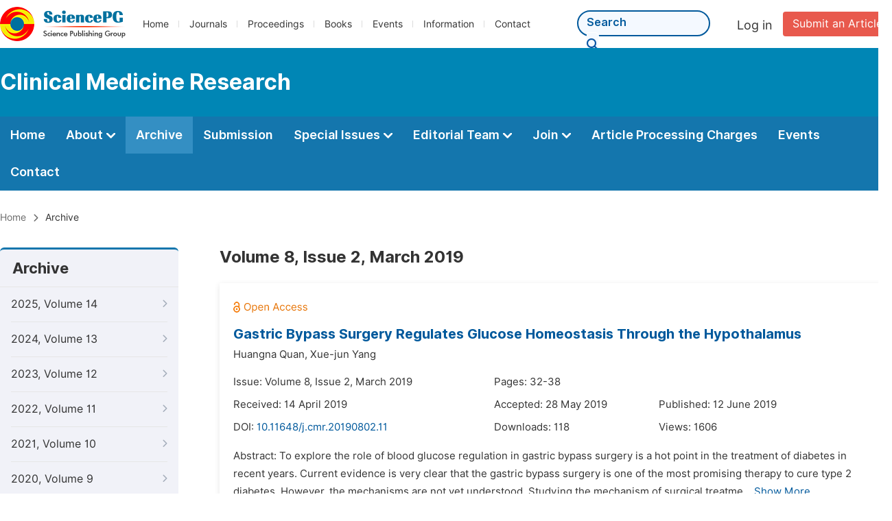

--- FILE ---
content_type: text/html;charset=UTF-8
request_url: http://clinicalmed.org/archive/1510802
body_size: 52384
content:
<!doctype html>
<html>
<head>
<title>Archive:: Clinical Medicine Research:: Science Publishing Group</title>
<meta name="description" content="Read the latest articles of Clinical Medicine Researchat Science Publishing Group.">
<meta name="Keywords" content="Clinical Medicine Research">
<link rel="stylesheet" href="/js/bootstrap/css/bootstrap.min.css?v=20251023113648">
<head>
    
    
      <meta charset="utf-8">
      <link rel="stylesheet" type="text/css" href="/css/font.min.css?v=20251225090855">
      <link rel="stylesheet" type="text/css" href="/css/common.min.css?v=20251225090855">
      <link rel="stylesheet" type="text/css" href="/css/selectJournalForm.min.css?v=20251225090855">
      <link rel="stylesheet" href="/css/all.min.css?v=20251225090855">
      <script src="/js/jquery-1.11.3.min.js?v=20251225090855"></script>
      <script src="/js/clipboard/clipboard.min.js?v=20251225090855"></script>
      <script src="/js/common.min.js?v=20251225090855"></script>
      <script src="/js/ResizeSensor.js?v=20251225090855"></script>
      <script src="/js/sticky-sidebar.js?v=20251225090855"></script>
      <script src="/js/customsize-validate.min.js?v=20251225090855"></script>

      <script src="/ajax/libs/layer/layer.min.js?v=20251225090855"></script>
      <script src="/ajax/libs/layer/lang/en.min.js?v=20251225090855"></script>
    
    <link rel="stylesheet" type="text/css" href="/journal/css/journal_common.min.css?v=20251225090855">
    <script src="/js/layout/decorator_single_journal.min.js?v=20251225090855"></script>
  
</head>
<script src="/js/bootstrap/js/bootstrap.min.js?v=20251023113648"></script>
<link rel="stylesheet" type="text/css" href="/journal/css/journal_archive.min.css?v=20251023113648">
<script src="/journal/js/journal_archive.min.js?v=20251023113648"></script>

      <link rel="stylesheet" type="text/css" href="/journal/css/downloadValidation.min.css?v=20241122084558">
      <script type="text/javascript" src="/journal/js/downloadValidation.min.js?v=20241122084558"></script>
    
</head>

<body>
	

  <script type="text/javascript">
    if (isShowFeedback()) {
      $(".problem_feedback").show();
    }
  </script>
  <div class="header">
    <div class="spg_item">
      <div class="content clearfix">
        <div class="logo left">
          <a href="http://www.sciencepg.com/" target="_blank"><img src="/img/logo.png"></a>
        </div>
        <div class="spg_nav left">
          <ul>
            <li class="left">
              <a href="http://www.sciencepg.com/" target="_blank">Home</a>
            </li>
            <li class="left">
              <a href="http://www.sciencepg.com/journals/browse-by-subject" target="_blank">Journals</a>
            </li>
            <li class="left">
              <a href="http://www.sciencepg.com/proceedings" target="_blank">Proceedings</a>
            </li>
            <li class="left">
              <a href="http://www.sciencepg.com/books" target="_blank">Books</a>
            </li>
            <li class="left">
              <a href="http://www.sciencepg.com/events" target="_blank">Events</a>
            </li>
            <li class="left">
              <a href="http://www.sciencepg.com/information/for-authors" target="_blank">Information</a>
            </li>
            <li class="left">
              <a href="http://www.sciencepg.com/contact" target="_blank">Contact</a>
            </li>
          </ul>
        </div>
        <div class="submit_item right">
          <a href="/spg-submission" class="submit" target="_blank">Submit an Article</a>
        </div>
        <div class="single_login_item right">
          <div class="single_login_register">
            <a href="https://sso.sciencepg.com/login" target="_blank" class="single_login">
             Log in
            </a>
            <!--
            <span>|</span>
            <a th:href="${commonAddress.ssoPath + 'register'}" target="_blank">
              Register
            </a>
            -->
          </div>
        </div>
        <div class="single_search left">
          <form class="search" action="http://www.sciencepg.com/search-results" type="get" target="_blank">
            <input type="text" placeholder="Search" name="searchWord">
            <button type="submit" class="single_search_btn"><i class="fas fa-search"></i></button>
          </form>
        </div>
        
      </div>
    </div>
  </div>
  
    <div class="journal_item">
      <div class="content position">
        <div class="journal_item_box clearfix">
          <div class="journal_name_item table">
            <div>
              <a href="http://www.clinicalmed.org" target="_blank"><h3>Clinical Medicine Research</h3></a>
            </div>
          </div>
          <div class="search_item table" style="display: none;">
            <form class="example" action="/static">
              <input type="text" placeholder="Search title, athors, keyword or doi" name="search">
              <button type="submit"><i class="fas fa-search"></i></button>
            </form>
          </div>
        </div>
      </div>
    </div>
  
  <div class="journal_nav_item">
    <div class="content">
      <ul class="clearfix">
        <li>
          <a class="first_nav" href="/home">Home</a>
        </li>
        <li>
          <a class="first_nav" href="/about">About <img src="/img/tranger.png"></a>
          <div class="journal_second_menu clearfix">
            <div class="col1 left">
              <div class="journal_menu_link">
                <a href="/about">Aims and Scope</a>
              </div>
              <div class="journal_menu_link">
                <a href="/abstracting-and-indexing" style="font-family: &#39;Inter SemiBold&#39;; color: #00aade;">Abstracting and Indexing</a>
              </div>
              <div class="journal_menu_link">
                <a href="/article-processing-charges">Article Processing Charges</a>
              </div>
              <div style="height: 10px;"></div>
              <div class="journal_menu_link">
                <a href="/events">AcademicEvents</a>
              </div>
            </div>
            <div class="col2 left">
              <div class="journal_menu_link">
                <a href="/submission-guidelines">Submission Guidelines</a>
              </div>
              <div class="journal_menu_link">
                <a href="/preparing-manuscript">Preparing Your Manuscript</a>
              </div>
              <div class="journal_menu_link">
                <a href="/supporting-information">Supporting Information</a>
              </div>
              <div class="journal_menu_link">
                <a href="/editorial-process">Editorial Process</a>
              </div>
              <div class="journal_menu_link">
                <a href="/manuscript-transfers">Manuscript Transfers</a>
              </div>
              <div class="journal_menu_link">
                <a href="/promoting-your-publication">Promoting Your Publication</a>
              </div>
            </div>
            <div class="col3 left">
              <div class="journal_menu_link">
                <a href="/peer-review-at-sciencepg">Peer Review at SciencePG</a>
              </div>
              <div class="journal_menu_link">
                <a href="/open-access">Open Access Policy</a>
              </div>
              <div class="journal_menu_link">
                <a href="/copyright">Copyright and Licensing</a>
              </div>
              <div class="journal_menu_link">
                <a href="/publication-ethics">Publication Ethics</a>
              </div>
            </div>
          </div>
        </li>
        <li class="active">
          <a href="/archive" class="first_nav">Archive</a>
        </li>
        <li>
          <a href="/submit-an-article" class="first_nav">Submission</a>
        </li>
        <li>
          <a href="/ongoing-special-issues" class="first_nav">Special Issues <img src="/img/tranger.png"></a>
          <div class="journal_second_menu clearfix">
            <div class="col3 left">
              <div class="journal_menu_link">
                <a href="/special-issue-guidelines">Special Issue Guidelines</a>
              </div>
              <div class="journal_menu_link">
                <a href="/propose-a-special-issue">Propose a Special Issue</a>
              </div>
              <div class="journal_menu_link">
                <a href="/ongoing-special-issues">Ongoing Special Issues</a>
              </div>
              <div class="journal_menu_link">
                <a href="/published-special-issues">Published Special Issues</a>
              </div>
              <div class="journal_menu_link">
                <a href="/conference-special-issue">Conference Special Issue</a>
              </div>
            </div>
          </div>
        </li>
        <li>
          <a href="/editorial-team" class="first_nav">Editorial Team <img src="/img/tranger.png"></a>
          <div class="journal_second_menu clearfix">
            <div class="col3 left">
              <div class="journal_menu_link">
                
              </div>
              <div class="journal_menu_link">
                
              </div>
              <div class="journal_menu_link">
                
              </div>
              
              <!--
              <div class="journal_menu_link" th:if="${!#lists.isEmpty(editorialBoard.getSeniorsAssociateEditors())}">
                <a th:href="${'/editorial-team#Senior_Associate_Editor'}">Senior Associate Editor<th:block th:if="${editorialBoard.getSeniorsAssociateEditors().size() > 1}">s</th:block></a>
              </div>
              -->
              <div class="journal_menu_link">
                <a href="/editorial-team#Editorial_Board_Member">Editorial Board Members</a>
              </div>
              <div class="journal_menu_link">
                <a href="/editorial-team#Associate_Editor">Associate Editors</a>
              </div>
              <div class="journal_menu_link">
                <a href="/reviewers">Reviewers</a>
              </div>
            </div>
          </div>
        </li>
        <!--
        <li th:class="${(activeTabName == 'Reviewers' ? 'active' : '')}">
          <a th:href="${'/reviewers'}" class="first_nav">Reviewers <img src="/img/tranger.png"></a>
          <div class="journal_second_menu clearfix">
            <div class="col3 left">
              <div class="journal_menu_link">
                <a th:href="${'/reviewers'}">Reviewers</a>
              </div>
              <div class="journal_menu_link">
                <a th:href="${'/join-us#Become_a_Reviewer'}">Become a Reviewer</a>
              </div>
            </div>
          </div>
        </li>-->
        <li>
          <a href="/join-us" class="first_nav">Join <img src="/img/tranger.png"></a>
          <div class="journal_second_menu clearfix">
            <div class="col3 left">
              <div class="journal_menu_link">
                <a href="/join-us#Join_as_Editor-in-Chief">Join as Editor-in-Chief</a>
              </div>
              <div class="journal_menu_link">
                <a href="/join-us#Join_as_Senior_Editor">Join as Senior Editor</a>
              </div>
              <!--
              <div class="journal_menu_link">
                <a th:href="${'/join-us#Join_as_Senior_Associate_Editor'}">Join as Senior Associate Editor</a>
              </div>
              -->
              <div class="journal_menu_link">
                <a href="/join-us#Join_as_Editorial_Board_Member">Join as Editorial Board Member</a>
              </div>
              <div class="journal_menu_link">
                <a href="/join-us#Become_a_Reviewer">Become a Reviewer</a>
              </div>
              <div class="journal_menu_link">
                <a href="/join-us#Launch_a_New_Journal">Launch a New Journal</a>
              </div>
            </div>
          </div>
        </li>
        <li>
          <a href="/article-processing-charges" class="first_nav">Article Processing Charges</a>
        </li>
        <li>
          <a href="/events" class="first_nav">Events</a>
        </li>
        <li>
          <a href="/contact" class="first_nav">Contact</a>
        </li>
      </ul>
    </div>
  </div>

	
  <div class="page_nav_track" id="Back_to_top">
    <div class="content">
      <nav>
        <ul>
          <li>
            <a href="/" class="tohead">Home</a>
          </li>
          <!--<li>
            <span><i class="fas fa-chevron-right"></i></span>
            <a href="/list" class="tohead">SciencePG Journals</a>
          </li>
          <li th:if="${!#strings.isEmpty(journalID)}" th:with="journal=${@spgLayout.getJournalTopInfo(journalID)}">
            <span><i class="fas fa-chevron-right"></i></span>
            <a th:href="${'/home'}" class="tohead" th:text="${journal.getJournalTitle()}">International Journal of Clinical and Experimental Medical Sciences</a>
          </li>-->
          
          
          <li>
            <span><i class="fas fa-chevron-right"></i></span>
            Archive
          </li>
        </ul>
      </nav>
    </div>
  </div>


	<div>
		<div class="content clearfix">
			
			<div class="archive_nav left">
				<div class="archive_nav_title">
					Archive
				</div>
				<ul>
						<li class="archive_li">
							<p class="vol ">
								2025, Volume 14
								<i class="fas fa-chevron-right"></i>
							</p>
							<ol>
								<li class="issue_li">
									<a href="/archive/1511406">Issue 6, Dec.</a>

									
								</li>
								<li class="issue_li">
									<a href="/archive/1511405">Issue 5, Oct.</a>

									
								</li>
								<li class="issue_li">
									<a href="/archive/1511404">Issue 4, Aug.</a>

									
								</li>
								<li class="issue_li">
									<a href="/archive/1511403">Issue 3, Jun.</a>

									
								</li>
								<li class="issue_li">
									<a href="/archive/1511402">Issue 2, Apr.</a>

									
								</li>
								<li class="issue_li">
									<a href="/archive/1511401">Issue 1, Feb.</a>

									
								</li>
							</ol>
						</li>
						<li class="archive_li">
							<p class="vol ">
								2024, Volume 13
								<i class="fas fa-chevron-right"></i>
							</p>
							<ol>
								<li class="issue_li">
									<a href="/archive/1511306">Issue 6, Dec.</a>

									
								</li>
								<li class="issue_li">
									<a href="/archive/1511305">Issue 5, Oct.</a>

									
								</li>
								<li class="issue_li">
									<a href="/archive/1511304">Issue 4, Aug.</a>

									
								</li>
								<li class="issue_li">
									<a href="/archive/1511303">Issue 3, Jun.</a>

									
								</li>
								<li class="issue_li">
									<a href="/archive/1511302">Issue 2, Apr.</a>

									
								</li>
								<li class="issue_li">
									<a href="/archive/1511301">Issue 1, Feb.</a>

									
								</li>
							</ol>
						</li>
						<li class="archive_li">
							<p class="vol ">
								2023, Volume 12
								<i class="fas fa-chevron-right"></i>
							</p>
							<ol>
								<li class="issue_li">
									<a href="/archive/1511206">Issue 6, Nov.</a>

									
								</li>
								<li class="issue_li">
									<a href="/archive/1511205">Issue 5, Sep.</a>

									
								</li>
								<li class="issue_li">
									<a href="/archive/1511204">Issue 4, Jul.</a>

									
								</li>
								<li class="issue_li">
									<a href="/archive/1511203">Issue 3, May</a>

									
								</li>
								<li class="issue_li">
									<a href="/archive/1511202">Issue 2, Mar.</a>

									
								</li>
								<li class="issue_li">
									<a href="/archive/1511201">Issue 1, Jan.</a>

									
								</li>
							</ol>
						</li>
						<li class="archive_li">
							<p class="vol ">
								2022, Volume 11
								<i class="fas fa-chevron-right"></i>
							</p>
							<ol>
								<li class="issue_li">
									<a href="/archive/1511106">Issue 6, Nov.</a>

									
								</li>
								<li class="issue_li">
									<a href="/archive/1511105">Issue 5, Sep.</a>

									
								</li>
								<li class="issue_li">
									<a href="/archive/1511104">Issue 4, Jul.</a>

									
								</li>
								<li class="issue_li">
									<a href="/archive/1511103">Issue 3, May</a>

									
								</li>
								<li class="issue_li">
									<a href="/archive/1511102">Issue 2, Mar.</a>

									
								</li>
								<li class="issue_li">
									<a href="/archive/1511101">Issue 1, Jan.</a>

									
								</li>
							</ol>
						</li>
						<li class="archive_li">
							<p class="vol ">
								2021, Volume 10
								<i class="fas fa-chevron-right"></i>
							</p>
							<ol>
								<li class="issue_li">
									<a href="/archive/1511006">Issue 6, Nov.</a>

									
								</li>
								<li class="issue_li">
									<a href="/archive/1511005">Issue 5, Sep.</a>

									
								</li>
								<li class="issue_li">
									<a href="/archive/1511004">Issue 4, Jul.</a>

									
								</li>
								<li class="issue_li">
									<a href="/archive/1511003">Issue 3, May</a>

									
								</li>
								<li class="issue_li">
									<a href="/archive/1511002">Issue 2, Mar.</a>

									
								</li>
								<li class="issue_li">
									<a href="/archive/1511001">Issue 1, Jan.</a>

									
								</li>
							</ol>
						</li>
						<li class="archive_li">
							<p class="vol ">
								2020, Volume 9
								<i class="fas fa-chevron-right"></i>
							</p>
							<ol>
								<li class="issue_li">
									<a href="/archive/1510906">Issue 6, Nov.</a>

									
								</li>
								<li class="issue_li">
									<a href="/archive/1510905">Issue 5, Sep.</a>

									
								</li>
								<li class="issue_li">
									<a href="/archive/1510904">Issue 4, Jul.</a>

									
								</li>
								<li class="issue_li">
									<a href="/archive/1510903">Issue 3, May</a>

									
								</li>
								<li class="issue_li">
									<a href="/archive/1510902">Issue 2, Mar.</a>

									
								</li>
								<li class="issue_li">
									<a href="/archive/1510901">Issue 1, Jan.</a>

									
								</li>
							</ol>
						</li>
						<li class="archive_li">
							<p class="vol vol_active">
								2019, Volume 8
								<i class="fas fa-chevron-down"></i>
							</p>
							<ol style="display:block">
								<li class="issue_li">
									<a href="/archive/1510806">Issue 6, Nov.</a>

									
								</li>
								<li class="issue_li">
									<a href="/archive/1510805">Issue 5, Sep.</a>

									
								</li>
								<li class="issue_li">
									<a href="/archive/1510804">Issue 4, Jul.</a>

									
								</li>
								<li class="issue_li">
									<a href="/archive/1510803">Issue 3, May</a>

									
								</li>
								<li class="issue_li">
									<a href="/archive/1510802"
									   class="issue_active">Issue 2, Mar.</a>

									
								</li>
								<li class="issue_li">
									<a href="/archive/1510801">Issue 1, Jan.</a>

									
								</li>
							</ol>
						</li>
						<li class="archive_li">
							<p class="vol ">
								2018, Volume 7
								<i class="fas fa-chevron-right"></i>
							</p>
							<ol>
								<li class="issue_li">
									<a href="/archive/1510706">Issue 6, Nov.</a>

									
								</li>
								<li class="issue_li">
									<a href="/archive/1510705">Issue 5, Sep.</a>

									
								</li>
								<li class="issue_li">
									<a href="/archive/1510704">Issue 4, Jul.</a>

									
								</li>
								<li class="issue_li">
									<a href="/archive/1510703">Issue 3, May</a>

									
								</li>
								<li class="issue_li">
									<a href="/archive/1510702">Issue 2, Mar.</a>

									
								</li>
								<li class="issue_li">
									<a href="/archive/1510701">Issue 1, Jan.</a>

									
								</li>
							</ol>
						</li>
						<li class="archive_li">
							<p class="vol ">
								2017, Volume 6
								<i class="fas fa-chevron-right"></i>
							</p>
							<ol>
								<li class="issue_li">
									<a href="/archive/1510606">Issue 6, Nov.</a>

									
								</li>
								<li class="issue_li">
									<a href="/archive/1510605">Issue 5, Sep.</a>

									
								</li>
								<li class="issue_li">
									<a href="/archive/1510604">Issue 4, Jul.</a>

									
								</li>
								<li class="issue_li">
									<a href="/archive/1510603">Issue 3, May</a>

									
								</li>
								<li class="issue_li">
									<a href="/archive/1510602">Issue 2, Mar.</a>

									
								</li>
								<li class="issue_li">
									<a href="/archive/1510601">Issue 1, Jan.</a>

									
								</li>
							</ol>
						</li>
						<li class="archive_li">
							<p class="vol ">
								2016, Volume 5
								<i class="fas fa-chevron-right"></i>
							</p>
							<ol>
								<li class="issue_li">
									<a href="/archive/1510506">Issue 6, Nov.</a>

									
								</li>
								<li class="issue_li">
									<a href="/archive/1510505">Issue 5, Sep.</a>

									
								</li>
								<li class="issue_li">
									<a href="/archive/1510504">Issue 4, Jul.</a>

									
								</li>
								<li class="issue_li">
									<a href="/archive/1510503">Issue 3, May</a>

									
								</li>
								<li class="issue_li">
									<a href="/archive/1510502">Issue 2, Mar.</a>

									
								</li>
								<li class="issue_li">
									<a href="/archive/151006">Issue 2-1, Mar.</a>

									
								</li>
								<li class="issue_li">
									<a href="/archive/151011">Issue 2-2, Apr.</a>

									
								</li>
								<li class="issue_li">
									<a href="/archive/1510501">Issue 1, Jan.</a>

									
								</li>
							</ol>
						</li>
						<li class="archive_li">
							<p class="vol ">
								2015, Volume 4
								<i class="fas fa-chevron-right"></i>
							</p>
							<ol>
								<li class="issue_li">
									<a href="/archive/1510406">Issue 6, Nov.</a>

									
								</li>
								<li class="issue_li">
									<a href="/archive/1510405">Issue 5, Sep.</a>

									
								</li>
								<li class="issue_li">
									<a href="/archive/1510404">Issue 4, Jul.</a>

									
								</li>
								<li class="issue_li">
									<a href="/archive/1510403">Issue 3, May</a>

									
								</li>
								<li class="issue_li">
									<a href="/archive/151007">Issue 3-1, May</a>

									
								</li>
								<li class="issue_li">
									<a href="/archive/151002">Issue 2-1, Apr.</a>

									
								</li>
								<li class="issue_li">
									<a href="/archive/1510402">Issue 2, Mar.</a>

									
								</li>
								<li class="issue_li">
									<a href="/archive/1510401">Issue 1, Jan.</a>

									
								</li>
							</ol>
						</li>
						<li class="archive_li">
							<p class="vol ">
								2014, Volume 3
								<i class="fas fa-chevron-right"></i>
							</p>
							<ol>
								<li class="issue_li">
									<a href="/archive/1510306">Issue 6, Nov.</a>

									
								</li>
								<li class="issue_li">
									<a href="/archive/1510305">Issue 5, Sep.</a>

									
								</li>
								<li class="issue_li">
									<a href="/archive/1510304">Issue 4, Jul.</a>

									
								</li>
								<li class="issue_li">
									<a href="/archive/1510303">Issue 3, May</a>

									
								</li>
								<li class="issue_li">
									<a href="/archive/1510302">Issue 2, Mar.</a>

									
								</li>
								<li class="issue_li">
									<a href="/archive/1510301">Issue 1, Jan.</a>

									
								</li>
							</ol>
						</li>
						<li class="archive_li">
							<p class="vol ">
								2013, Volume 2
								<i class="fas fa-chevron-right"></i>
							</p>
							<ol>
								<li class="issue_li">
									<a href="/archive/1510206">Issue 6, Nov.</a>

									
								</li>
								<li class="issue_li">
									<a href="/archive/1510205">Issue 5, Sep.</a>

									
								</li>
								<li class="issue_li">
									<a href="/archive/1510204">Issue 4, Jul.</a>

									
								</li>
								<li class="issue_li">
									<a href="/archive/1510203">Issue 3, May</a>

									
								</li>
								<li class="issue_li">
									<a href="/archive/1510202">Issue 2, Mar.</a>

									
								</li>
								<li class="issue_li">
									<a href="/archive/1510201">Issue 1, Jan.</a>

									
								</li>
							</ol>
						</li>
						<li class="archive_li">
							<p class="vol ">
								2012, Volume 1
								<i class="fas fa-chevron-right"></i>
							</p>
							<ol>
								<li class="issue_li">
									<a href="/archive/1510101">Issue 1, Dec.</a>

									
								</li>
							</ol>
						</li>
					</ul>
			</div>

			<div class="right_content right">
				<h2>Volume 8, Issue 2, March 2019</h2>
				<input type="hidden" value="https://w.sciencepublishinggroup.com/" id="totalizationUrl">
				<div class="article_list">
					<ul>
							<li>
								<img src="/img/oa.png" class="oa_icon">
								<p class="article_title"><a href="/article/10.11648/j.cmr.20190802.11" target="_blank">Gastric Bypass Surgery Regulates Glucose Homeostasis Through the Hypothalamus</a></p>

								<div class="info_div clearfix">
									<p class="authors">
										
											
											
												<span style="display: inline-block;">Huangna Quan,</span>
											
										
											
											
												<span style="display: inline-block;">Xue-jun Yang</span>
											
										
									</p>
								</div>
								<div class="info_div clearfix">
									<div class="col_1">
										Issue:
										Volume 8, Issue 2, March 2019
									</div>
									<div class="col_2">
										Pages:
										32-38
									</div>
								</div>
								<div class="info_div clearfix">
									<div class="col_1">Received:
										14 April 2019
									</div>
									<div class="col_2">Accepted:
										28 May 2019
									</div>
									<div class="col_3">Published:
										12 June 2019
									</div>
								</div>
								<div class="info_div clearfix totalizationInfo" data="10039031">
									
										
											<div class="col_1">
												DOI:
												<a href="https://doi.org/10.11648/j.cmr.20190802.11" target="_blank">10.11648/j.cmr.20190802.11</a>
												
											</div>

											<div class="col_2">Downloads: <span id="spanDownloads-10039031" class="spanDownloads"></span></div>
											<div class="col_3">Views: <span class="spanViews"></span></div>
										

										
									
								</div>
								
								<div class="abstract">
									
									
										<span class="all" style="display: none;">Abstract: To explore the role of blood glucose regulation in gastric bypass surgery is a hot point in the treatment of diabetes in recent years. Current evidence is very clear that the gastric bypass surgery is one of the most promising therapy to cure type 2 diabetes. However, the mechanisms are not yet understood. Studying the mechanism of surgical treatment can not only understand the pathogenesis of diabetes, but also have important scientific and practical significance for clinically and safely carrying out this therapy. As is known to all, the body's energy metabolism and glucose homeostasis are regulated by the hypothalamus. Thus, we summarize the process mechanism of central regulation of glucose homeostasis in post-surgery and find that the hypothalamus after gastric bypass surgery showed enhanced expression of peripheral signal receptors, enhancement of leptin signal and insulin signal, and expression changes of certain related genes, then issued neuroendocrine signals to control peripheral insulin sensitivity and glucose metabolism. Then, we prove that the improvement of peripheral metabolic status is caused by the decisive role of central regulation in post-surgery. These funding provide scientific basis to improve the understanding of the neuroendocrine mechanism of diabetes and the development of clinical implication of gastric bypass surgery.</span>
										<span class="part">Abstract: To explore the role of blood glucose regulation in gastric bypass surgery is a hot point in the treatment of diabetes in recent years. Current evidence is very clear that the gastric bypass surgery is one of the most promising therapy to cure type 2 diabetes. However, the mechanisms are not yet understood. Studying the mechanism of surgical treatme...</span>
										<span class="more" style="text-decoration: underline;">Show More</span>
									
								</div>

								<div class="operate_button clearfix">
									

									<a href="javascript:;" class="left"
									   onclick="downLoadArticle(10039031, &quot;https:\/\/w.sciencepublishinggroup.com\/&quot;, &#39;.spanDownloads&#39;, &quot;https:\/\/article.sciencepublishinggroup.com\/&quot;, &quot;pdf\/cmr.20190802.11&quot;, false)"
									>
										<div>
											<span class="buttton_icon download"><i class="fas fa-arrow-down" /></i></span><span class="btn_name">Download PDF</span>
										</div>
									</a>

									<a href="/article/10.11648/j.cmr.20190802.11" target="_blank" class="left">
										<div>
											<span class="buttton_icon view"><i class="fas fa-eye"></i></span><span class="btn_name">View Online</span>
										</div>
									</a>
								</div>
							</li>
							<li>
								<img src="/img/oa.png" class="oa_icon">
								<p class="article_title"><a href="/article/10.11648/j.cmr.20190802.12" target="_blank">Prevalence of Unplanned Pregnancy and Factor Among Pregnant Women, Ethiopia 2018 GC</a></p>

								<div class="info_div clearfix">
									<p class="authors">
										
											
											
												<span style="display: inline-block;">Asnakech Sisay,</span>
											
										
											
											
												<span style="display: inline-block;">Nitsubirhan Asres,</span>
											
										
											
											
												<span style="display: inline-block;">Sofonias Tesfaye</span>
											
										
									</p>
								</div>
								<div class="info_div clearfix">
									<div class="col_1">
										Issue:
										Volume 8, Issue 2, March 2019
									</div>
									<div class="col_2">
										Pages:
										39-46
									</div>
								</div>
								<div class="info_div clearfix">
									<div class="col_1">Received:
										19 October 2018
									</div>
									<div class="col_2">Accepted:
										12 June 2019
									</div>
									<div class="col_3">Published:
										29 June 2019
									</div>
								</div>
								<div class="info_div clearfix totalizationInfo" data="10034404">
									
										
											<div class="col_1">
												DOI:
												<a href="https://doi.org/10.11648/j.cmr.20190802.12" target="_blank">10.11648/j.cmr.20190802.12</a>
												
											</div>

											<div class="col_2">Downloads: <span id="spanDownloads-10034404" class="spanDownloads"></span></div>
											<div class="col_3">Views: <span class="spanViews"></span></div>
										

										
									
								</div>
								
								<div class="abstract">
									
									
										<span class="all" style="display: none;">Abstract: Unplanned pregnancy is a public health concern in both developing and developed world. It is predispose women to maternal deaths and illness mainly through unsafe abortion and poor maternity care, and also it causes adverse social and health outcome for mother, children and family as whole. Unplanned pregnancy can have serious health, economic, psychological and social consequence for women, their children and families. The objectives of this study are to assess the prevalence and associated factors of unplanned pregnancy among pregnant mothers in Arerti town. Community based cross sectional study was done from March 18 – March 22, 2018 GC. Out of 334 pregnant women in Arerti town, data were collected from 327(97.9%) pregnant women. The prevalence of unplanned pregnancy was 97(29.9%). Use of family planning methods [AOR= 3.845(2.023-7.307)] and educational status of pregnant women [AOR=12.472(1.571-99.011)] were factors significantly associated with unplanned pregnancy. According to this study over one third of pregnant women had unplanned pregnancy. We Recommend that there is an apparent need to provide information and counseling about each contraceptive methods by health extension and other health service worker in order to make informed choice and correct method use and strengthening family planning methods among client in need of service and encourage women’s education.</span>
										<span class="part">Abstract: Unplanned pregnancy is a public health concern in both developing and developed world. It is predispose women to maternal deaths and illness mainly through unsafe abortion and poor maternity care, and also it causes adverse social and health outcome for mother, children and family as whole. Unplanned pregnancy can have serious health, economic, psy...</span>
										<span class="more" style="text-decoration: underline;">Show More</span>
									
								</div>

								<div class="operate_button clearfix">
									

									<a href="javascript:;" class="left"
									   onclick="downLoadArticle(10034404, &quot;https:\/\/w.sciencepublishinggroup.com\/&quot;, &#39;.spanDownloads&#39;, &quot;https:\/\/article.sciencepublishinggroup.com\/&quot;, &quot;pdf\/cmr.20190802.12&quot;, false)"
									>
										<div>
											<span class="buttton_icon download"><i class="fas fa-arrow-down" /></i></span><span class="btn_name">Download PDF</span>
										</div>
									</a>

									<a href="/article/10.11648/j.cmr.20190802.12" target="_blank" class="left">
										<div>
											<span class="buttton_icon view"><i class="fas fa-eye"></i></span><span class="btn_name">View Online</span>
										</div>
									</a>
								</div>
							</li>
							<li>
								<img src="/img/oa.png" class="oa_icon">
								<p class="article_title"><a href="/article/10.11648/j.cmr.20190802.13" target="_blank">Assessment of Sero-prevalence of HIV and Associated Factors Among Debre Berhan University Students, Ethiopia</a></p>

								<div class="info_div clearfix">
									<p class="authors">
										
											
											
												<span style="display: inline-block;">Yohannes Girma Zewdie,</span>
											
										
											
											
												<span style="display: inline-block;">Alemnesh Tesema Tilahun,</span>
											
										
											
											
												<span style="display: inline-block;">Biniam Assefa Alamirew</span>
											
										
									</p>
								</div>
								<div class="info_div clearfix">
									<div class="col_1">
										Issue:
										Volume 8, Issue 2, March 2019
									</div>
									<div class="col_2">
										Pages:
										47-52
									</div>
								</div>
								<div class="info_div clearfix">
									<div class="col_1">Received:
										10 August 2018
									</div>
									<div class="col_2">Accepted:
										26 September 2018
									</div>
									<div class="col_3">Published:
										11 July 2019
									</div>
								</div>
								<div class="info_div clearfix totalizationInfo" data="10032648">
									
										
											<div class="col_1">
												DOI:
												<a href="https://doi.org/10.11648/j.cmr.20190802.13" target="_blank">10.11648/j.cmr.20190802.13</a>
												
											</div>

											<div class="col_2">Downloads: <span id="spanDownloads-10032648" class="spanDownloads"></span></div>
											<div class="col_3">Views: <span class="spanViews"></span></div>
										

										
									
								</div>
								
								<div class="abstract">
									
									
										<span class="all" style="display: none;">Abstract: Introduction: Young adults including university students are at high risk of acquiring HIV due to their risky sexual practices and the recent emergence of rising HIV epidemic in Ethiopia. The aim of this study was to assess Sero-prevalence of HIV and associated factors among students of Debre Berhan University. Method: Institution based Cross sectional study design was employed. Sample size was determined using Epi Info version 3.4 which is 580. A combination of stratified and simple random sampling technique was carried out to allocate the sample. Data was collected by self-administered questionnaire and blood sample for HIV screening was taken. Data entry and analysis was done using SPSS version 16. 95% C.I was used to determine the associated factors of risky sexual behavior and P-value less than 0.05 was considered to be significant. Result: The HIV Sero-prevalence among the students was 0.36%. Among 557 participants, 140 (25.13%) reported having at least one risky sexual behavior in their lifetime. Participants, 140 (25.13%) reported having at least one risky sexual behavior in their lifetime. Cigarette smoking and pornography exposure shows significant association with risky sexual behavior. Therefore, this study suggested that HIV Sero-prevalence and risky sexual behavior among the students is relatively high and needs urgent interventions.</span>
										<span class="part">Abstract: Introduction: Young adults including university students are at high risk of acquiring HIV due to their risky sexual practices and the recent emergence of rising HIV epidemic in Ethiopia. The aim of this study was to assess Sero-prevalence of HIV and associated factors among students of Debre Berhan University. Method: Institution based Cross secti...</span>
										<span class="more" style="text-decoration: underline;">Show More</span>
									
								</div>

								<div class="operate_button clearfix">
									

									<a href="javascript:;" class="left"
									   onclick="downLoadArticle(10032648, &quot;https:\/\/w.sciencepublishinggroup.com\/&quot;, &#39;.spanDownloads&#39;, &quot;https:\/\/article.sciencepublishinggroup.com\/&quot;, &quot;pdf\/cmr.20190802.13&quot;, false)"
									>
										<div>
											<span class="buttton_icon download"><i class="fas fa-arrow-down" /></i></span><span class="btn_name">Download PDF</span>
										</div>
									</a>

									<a href="/article/10.11648/j.cmr.20190802.13" target="_blank" class="left">
										<div>
											<span class="buttton_icon view"><i class="fas fa-eye"></i></span><span class="btn_name">View Online</span>
										</div>
									</a>
								</div>
							</li>
							<li>
								<img src="/img/oa.png" class="oa_icon">
								<p class="article_title"><a href="/article/10.11648/j.cmr.20190802.14" target="_blank">Extensive Trauma of Male External Genitalia in Children:  A Case Report</a></p>

								<div class="info_div clearfix">
									<p class="authors">
										
											
											
												<span style="display: inline-block;">Amadou Kassogue,</span>
											
										
											
											
												<span style="display: inline-block;">Alkadri Diarra,</span>
											
										
											
											
												<span style="display: inline-block;">Honore Jean Gabriel Berthe,</span>
											
										
											
											
												<span style="display: inline-block;">Moussa Salifou Diallo,</span>
											
										
											
											
												<span style="display: inline-block;">Mamadou Tidiani Coulibaly,</span>
											
										
											
											
												<span style="display: inline-block;">Dramane Nafo Cisse,</span>
											
										
											
											
												<span style="display: inline-block;">Mamadou Lamine Diakite</span>
											
										
									</p>
								</div>
								<div class="info_div clearfix">
									<div class="col_1">
										Issue:
										Volume 8, Issue 2, March 2019
									</div>
									<div class="col_2">
										Pages:
										53-55
									</div>
								</div>
								<div class="info_div clearfix">
									<div class="col_1">Received:
										6 June 2019
									</div>
									<div class="col_2">Accepted:
										1 July 2019
									</div>
									<div class="col_3">Published:
										12 July 2019
									</div>
								</div>
								<div class="info_div clearfix totalizationInfo" data="10040228">
									
										
											<div class="col_1">
												DOI:
												<a href="https://doi.org/10.11648/j.cmr.20190802.14" target="_blank">10.11648/j.cmr.20190802.14</a>
												
											</div>

											<div class="col_2">Downloads: <span id="spanDownloads-10040228" class="spanDownloads"></span></div>
											<div class="col_3">Views: <span class="spanViews"></span></div>
										

										
									
								</div>
								
								<div class="abstract">
									
									
										<span class="all" style="display: none;">Abstract: The trauma with grinding of the external genitalia is a urological emergency. Management is surgical (trimming, orchidopexy, orchiectomy). Male genital lesions, while rarely life threatening, require prompt and appropriate management to prevent long-term sexual and psychological damage. The management of these lesions is a challenge for the urologist. It is medicolegal and in the child a consent must be given by the family before the treatment. Mr. K A, 10-year-old child, admitted to the Emergency Department of the Bocar S Sall Teaching Hospital in Kati for a road accident, resulting in trauma to the external genitalia. On examination, the general condition was satisfactory, the open scrotum showing the two testicles, the naked penis. The abdominopelvic ultrasound was normal. The radiograph of the pelvis had objectified fractures in the iliac bones. A trauma and ophthalmological opinion was requested. Informed consent was given to the family for possible erectile dysfunction and fertility disorders. We performed a suprapubic catheterization under triple antibiotherapy, trimming, bilateral orchidopexy. The evolution was marked by superinfection with tissue necrosis leading to the loss of the right testicle. We report an unusual case of trauma with external genitalia crushing in the child.</span>
										<span class="part">Abstract: The trauma with grinding of the external genitalia is a urological emergency. Management is surgical (trimming, orchidopexy, orchiectomy). Male genital lesions, while rarely life threatening, require prompt and appropriate management to prevent long-term sexual and psychological damage. The management of these lesions is a challenge for the urologi...</span>
										<span class="more" style="text-decoration: underline;">Show More</span>
									
								</div>

								<div class="operate_button clearfix">
									

									<a href="javascript:;" class="left"
									   onclick="downLoadArticle(10040228, &quot;https:\/\/w.sciencepublishinggroup.com\/&quot;, &#39;.spanDownloads&#39;, &quot;https:\/\/article.sciencepublishinggroup.com\/&quot;, &quot;pdf\/cmr.20190802.14&quot;, false)"
									>
										<div>
											<span class="buttton_icon download"><i class="fas fa-arrow-down" /></i></span><span class="btn_name">Download PDF</span>
										</div>
									</a>

									<a href="/article/10.11648/j.cmr.20190802.14" target="_blank" class="left">
										<div>
											<span class="buttton_icon view"><i class="fas fa-eye"></i></span><span class="btn_name">View Online</span>
										</div>
									</a>
								</div>
							</li>
						</ul>
				</div>
			</div>
		</div>


		
      <div class="modal fade" id="downloadValidationModal" tabindex="-1" aria-labelledby="exampleModalScrollableTitle" aria-hidden="true">
        <div class="modal-dialog modal-dialog-scrollable modal-lg modal-dialog-centered">
          <div class="modal-content">
            <div class="modal-header">
              <h5 class="modal-title">Verification Code</h5>
              <button type="button" class="close" data-dismiss="modal" aria-label="Close">
                <span aria-hidden="true">&times;</span>
              </button>
            </div>
            <div class="modal-body">
              <div class="code_item">
                <input type="hidden" id="downloadValidationVisitId" value="d28ec0e7-c0f7-4819-8cc5-20f1877f3d03">
                <input type="hidden" id="downloadValidationUrl" value="https://article.sciencepublishinggroup.com/">
                <input type="hidden" id="downloadValidationWebsite">
                <input type="text" id="downloadValidationCode" name="downloadValidationCode" class="fm_code" maxlength="10" onkeyup="hideError(this, '.pCodeError,.pVerificationCodeError')" placeholder="Please type captcha">
                <img src="https://article.sciencepublishinggroup.com/captcha/captchaImage?type=math&amp;visitId=d28ec0e7-c0f7-4819-8cc5-20f1877f3d03" onclick="downloadValidation.fun.refreshCaptcha()" id="downloadValidationCaptcha" class="vercode">
                <a class="renew" onclick="downloadValidation.fun.refreshCaptcha()">Renew</a>
                <p class="error pCodeError" style="display: none;"><i class="fas fa-exclamation-triangle"></i>The captcha is required.</p>
                <p class="error pVerificationCodeError" style="display: none;"><i class="fas fa-exclamation-triangle"></i>Captcha is not valid.</p>
              </div>
            </div>
            <div class="modal-footer">
              <button type="button" class="btn btn-primary confirm-btn" onclick="downloadValidation.fun.downloadArticle()">Confirm</button>
              <button type="button" class="btn btn-secondary" data-dismiss="modal">Cancel</button>
            </div>
          </div>
        </div>
      </div>
    
	</div>

	
      <div class="footer">
        <div class="content clearfix">
          <div class="foot_item" style="width:405px;">
            <p class="foot_p"><a href="http://www.sciencepg.com/about-sciencepg" target="_blank">About Us</a></p>
            <p class="foot_about"><a href="http://www.sciencepg.com/about-sciencepg" target="_blank">Science Publishing Group (SciencePG) is an Open Access publisher, with more than 300 online, peer-reviewed journals covering a wide range of academic disciplines.</a></p>
            <p class="foot_more_link"><a href="http://www.sciencepg.com/about-sciencepg" target="_blank" class="foot_about_more">Learn More About SciencePG <i class="fas fa-angle-right"></i></a></p>
            <div class="foot_logo">
              <a href="http://www.sciencepg.com/" target="_blank"><img src="/img/foot_logo.png"></a>
            </div>
          </div>
          <div class="foot_item">
            <p class="foot_p">Products</p>
            <div class="foot_link">
              <ul>
                <li>
                  <a href="http://www.sciencepg.com/journals/browse-by-subject" target="_blank">Journals</a>
                </li>
                <li>
                  <a href="http://www.sciencepg.com/special-issues/ongoing" target="_blank">Special Issues</a>
                </li>
                <li>
                  <a href="http://www.sciencepg.com/proceedings" target="_blank">Proceedings</a>
                </li>
                <li>
                  <a href="http://www.sciencepg.com/books" target="_blank">Books</a>
                </li>
                <li>
                  <a href="https://www.academicevents.org" target="_blank">AcademicEvents</a>
                </li>
                <li>
                  <a href="https://scholarprofiles.com/" target="_blank">ScholarProfiles</a>
                </li>
              </ul>
            </div>
          </div>
          <div class="foot_item" style="margin-right: 40px;">
            <p class="foot_p">Information</p>
            <div class="foot_link">
              <ul>
                <li>
                  <a href="http://www.sciencepg.com/information/for-authors" target="_blank">For Authors</a>
                </li>
                <li>
                  <a href="http://www.sciencepg.com/information/for-reviewers" target="_blank">For Reviewers</a>
                </li>
                <li>
                  <a href="http://www.sciencepg.com/information/for-editors" target="_blank">For Editors</a>
                </li>
                <li>
                  <a href="http://www.sciencepg.com/information/for-conference-organizers" target="_blank">For Conference Organizers</a>
                </li>
                <li>
                  <a href="http://www.sciencepg.com/information/for-librarians" target="_blank">For Librarians</a>
                </li>

              </ul>
            </div>
          </div>
          <div class="foot_item" style="margin-top:34px;">
            <div class="foot_link">
              <ul>
                <li>
                  <a href="http://www.sciencepg.com/special-issues/guidelines" target="_blank">Special Issues Guidelines</a>
                </li>
                <li>
                  <a href="http://www.sciencepg.com/information/editorial-process" target="_blank">Editorial Process</a>
                </li>
                <li>
                  <a href="http://www.sciencepg.com/information/peer-reviewer" target="_blank">Peer Review at SciencePG</a>
                </li>
                <li>
                  <a href="http://www.sciencepg.com/information/open-access" target="_blank">Open Access</a>
                </li>
                <li>
                  <a href="http://www.sciencepg.com/information/ethical-guidelines" target="_blank">Ethical Guidelines</a>
                </li>
              </ul>
            </div>
          </div>
          <div class="foot_item double_box">
            <p class="foot_p">Important Link</p>
            <div class="foot_link">
              <ul>
                <li>
                  <a href="http://www.sciencepg.com/submission" target="_blank">Manuscript Submission</a>
                </li>
                <li>
                  <a href="http://www.sciencepg.com/special-issues/propose" target="_blank">Propose a Special Issue</a>
                </li>
                <li>
                  <a href="http://www.sciencepg.com/join-us#Join_as_Editorial_Board_Member" target="_blank">Join as Editorial Board Member</a>
                </li>
                <li>
                  <a href="http://www.sciencepg.com/join-us#Become_a_Reviewer" target="_blank">Become a Reviewer</a>
                </li>
              </ul>
            </div>
          </div>
        </div>
      </div>
      <div class="copyright">Copyright © 2012 -- 2026 Science Publishing Group – All rights reserved.</div>
    
</body>
</html>
